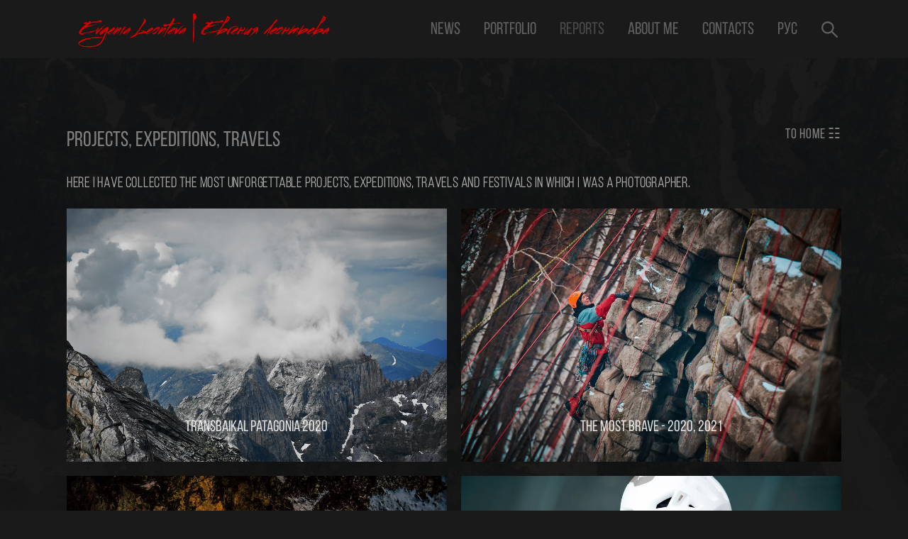

--- FILE ---
content_type: text/html; charset=UTF-8
request_url: https://en.evgleon.ru/projects
body_size: 10612
content:
<!-- Vigbo-cms //cdn-st2.vigbo.com/u68080/100806/ gray -->
<!DOCTYPE html>
<html lang="en">
<head>
    <script>var _createCookie=function(e,o,t){var i,n="";t&&((i=new Date).setTime(i.getTime()+864e5*t),n="; expires="+i.toGMTString()),document.cookie=e+"="+o+n+"; path=/"};function getCookie(e){e=document.cookie.match(new RegExp("(?:^|; )"+e.replace(/([\.$?*|{}\(\)\[\]\\\/\+^])/g,"\\$1")+"=([^;]*)"));return e?decodeURIComponent(e[1]):void 0}"bot"==getCookie("_gphw_mode")&&_createCookie("_gphw_mode","humen",0);</script>
    <meta charset="utf-8">
<title>Reports</title>
<meta name="keywords" content="" />
<meta name="description" content="projects, Expeditions, travels" />
<meta property="og:title" content="Reports" />
<meta property="og:description" content="projects,&amp;nbsp;Expeditions, travels" />
<meta property="og:url" content="https://en.evgleon.ru/projects" />
<meta property="og:type" content="website" />
<meta property="og:image" content="https://cdn-st2.vigbo.com/u68080/100806/preview/1000-ea017c768741a8c8d477b4a39664d0d9.jpg" />
<meta property="og:image" content="https://cdn-st2.vigbo.com/u68080/100806/preview/1000-2f4848a0af23f357f4e3c7e3f60721d5.jpg" />
<meta property="og:image" content="https://cdn-st2.vigbo.com/u68080/100806/logo/u-d24e1a0f60e94a03984ffb4c4a3fd19e.png" />

<meta name="viewport" content="width=device-width, initial-scale=1">


	<link rel="shortcut icon" href="//cdn-st2.vigbo.com/u68080/100806/favicon.ico?ver=5e6ccb4c6e562" type="image/x-icon" />

<!-- Blog RSS -->

<!-- Preset CSS -->
    <script>window.use_preset = false;</script>

<script>
    window.cdn_paths = {};
    window.cdn_paths.modules = '//cdn-s.vigbo.com/cms/kevin2/site/' + 'dev/scripts/site/';
    window.cdn_paths.site_scripts = '//cdn-s.vigbo.com/cms/kevin2/site/' + 'dev/scripts/';
</script>
    <link href="https://fonts.googleapis.com/css?family=Abel|Alegreya:400,400i,700,700i,800,800i,900,900i|Alex+Brush|Amatic+SC:400,700|Andika|Anonymous+Pro:400i,700i|Anton|Arimo:400,400i,700,700i|Arsenal:400,400i,700,700i|Asap:400,400i,500,500i,600,600i,700,700i|Bad+Script|Baumans|Bitter:100,100i,200,200i,300,300i,400i,500,500i,600,600i,700i,800,800i,900,900i|Brygada+1918:400,700,400i,700i|Cactus+Classical+Serif|Carlito:400,700,400i,700i|Chocolate+Classical+Sans|Comfortaa:300,400,500,600,700|Commissioner:100,200,300,400,500,600,700,800,900|Cormorant:300i,400i,500,500i,600,600i,700i|Cormorant+Garamond:300i,400i,500,500i,600,600i,700i|Cormorant+Infant:300i,400i,500,500i,600,600i,700i|Cousine:400,400i,700,700i|Crafty+Girls|Cuprum:400,400i,700,700i|Days+One|Dela+Gothic+One|Delius+Unicase:400,700|Didact+Gothic|Dosis|EB+Garamond:400i,500,500i,600,600i,700i,800,800i|Euphoria+Script|Exo|Exo+2:100,100i,200,200i,300i,400i,500,500i,600,600i,700i,800,800i,900,900i|Federo|Fira+Code:300,500,600|Fira+Sans:100,100i,200,200i,300i,400i,500,500i,600,600i,700i,800,800i,900,900i|Fira+Sans+Condensed:100,100i,200,200i,300i,400i,500,500i,600,600i,700i,800,800i,900,900i|Forum|Gentium+Book+Plus:400,700,400i,700i|Gentium+Plus:400,700,400i,700i|Geologica:100,200,300,400,500,600,700,800,900|Glegoo:400,700|Golos+Text:400,500,600,700,800,900|Gudea:400,400i,700|Handlee|IBM+Plex+Mono:100,100i,200,200i,300i,400i,500,500i,600,600i,700i|IBM+Plex+Sans:100,100i,200,200i,300i,400i,500,500i,600,600i,700i|IBM+Plex+Serif:100,100i,200,200i,300,300i,400,400i,500,500i,600,600i,700,700i|Inter:100,200,300,400,500,600,700,800,900|Inter+Tight:100,200,300,400,500,600,700,800,900,100i,200i,300i,400i,500i,600i,700i,800i,900i|Istok+Web:400,400i,700,700i|JetBrains+Mono:100,100i,200,200i,300,300i,400,400i,500,500i,600,600i,700,700i,800,800i|Jost:100,100i,200,200i,300,300i,400,400i,500,500i,600,600i,700,700i,800,800i,900,900i|Jura:400,300,500,600,700|Kelly+Slab|Kranky|Krona+One|Leckerli+One|Ledger|Liter|Lobster|Lora:400,400i,700,700i,500,500i,600,600i|Lunasima:400,700|Manrope:200,300,400,500,600,700,800|Marck+Script|Marko+One|Marmelad|Merienda+One|Merriweather:300i,400i,700i,900,900i|Moderustic:300,400,500,600,700,800|Montserrat:300i,400i,500,500i,600,600i,700i,800,800i,900,900i|Montserrat+Alternates:100,100i,200,200i,300,300i,400,400i,500,500i,600,600i,700,700i,800,800i,900,900i|Mulish:200,300,400,500,600,700,800,900,200i,300i,400i,500i,600i,700i,800i,900i|Neucha|Noticia+Text:400,400i,700,700i|Noto+Sans:400,400i,700,700i|Noto+Sans+Mono:100,200,300,400,500,600,700,800,900|Noto+Serif:400,400i,700,700i|Noto+Serif+Display:100,200,300,400,500,600,700,800,900,100i,200i,300i,400i,500i,600i,700i,800i,900i|Nova+Flat|Nova+Oval|Nova+Round|Nova+Slim|Nunito:400,200,200i,300,300i,400i,600,600i,700,700i,800,800i,900,900i|Old+Standard+TT:400i|Open+Sans:300i,400i,600,600i,700i,800,800i|Open+Sans+Condensed:300,300i,700|Oranienbaum|Original+Surfer|Oswald:200,500,600|Oxygen:300|Pacifico|Philosopher:400,400i,700,700i|Piazzolla:100,200,300,400,500,600,700,800,900,100i,200i,300i,400i,500i,600i,700i,800i,900i|Play:400,700|Playfair+Display:400,700,400i,500,500i,600,600i,700i,800,800i,900,900i|Playfair+Display+SC|Poiret+One|Press+Start+2P|Prosto+One|PT+Mono|PT+Sans:400i,700i|PT+Sans+Caption:400,700|PT+Sans+Narrow:400,700|PT+Serif:400i,700i|PT+Serif+Caption:400,400i|Quicksand|Raleway:100,100i,300i,400i,500,500i,600,600i,700i,800,800i,900,900i|Roboto:100,100i,300i,400i,500,500i,700i,900,900i|Roboto+Condensed:300i,400i,700i|Roboto+Mono:100,100i,200,200i,300,300i,400,400i,500,500i,600,600i,700,700i|Roboto+Slab:100,200,500,600,800,900|Rochester|Rokkitt:400,100,300,500,600,700,800,900|Rubik:300i,400i,500,500i,600,600i,700i,800,800i,900,900i|Ruslan+Display|Russo+One|Salsa|Satisfy|Scada:400,400i,700,700i|Snippet|Sofia|Source+Code+Pro:200,300,400,500,600,700,900|Source+Sans+Pro:200,300,400,600,700,900|Source+Serif+Pro:200,200i,300,300i,400,400i,600,600i,700,700i,900,900i|Spectral:200,200i,300,300i,400,400i,500,500i,600,600i,700,700i,800,800i|Stint+Ultra+Expanded|STIX+Two+Text:400,700,400i,700i|Syncopate|Tenor+Sans|Tinos:400,400i,700,700i|Trochut|Ubuntu:300i,400i,500,500i,700i|Ubuntu+Condensed|Ubuntu+Mono:400,400i,700,700i|Unbounded:200,300,400,500,600,700,800,900|Underdog|Unkempt:400,700|Voces|Wix+Madefor+Display:400,500,600,700,800|Wix+Madefor+Text:400,500,600,700,800,400i,500i,600i,700i,800i|Yeseva+One|Ysabeau:100,200,300,400,500,600,700,800,900,100i,200i,300i,400i,500i,600i,700i,800i,900i|Ysabeau+Infant:100,200,300,400,500,600,700,800,900,100i,200i,300i,400i,500i,600i,700i,800i,900i|Ysabeau+Office:100,200,300,400,500,600,700,800,900,100i,200i,300i,400i,500i,600i,700i,800i,900i|Ysabeau+SC:100,200,300,400,500,600,700,800,900|Zen+Old+Mincho&display=swap&subset=cyrillic" rel="stylesheet">
    <!-- Preconnect resource -->
    <link rel="preconnect" href="https://en.evgleon.ru/">
    <link rel="preconnect" href="//cdn-s.vigbo.com/cms/kevin2/site/">
    <link rel="preconnect" href="//cdn-sh.vigbo.com">

    <!-- Preload JS -->
    <link rel="preload" as="script" href="//cdn-s.vigbo.com/cms/kevin2/site/dev/scripts/vendor/jquery-3.3.1.min.js?ver=Z8G51I">
    <link rel="preload" as="script" href="//cdn-s.vigbo.com/cms/kevin2/site/prod/js/site.js?ver=Z8G51I">

    
    <!-- CORE CSS -->
    
    
    <!-- SITE CSS -->
    <link rel="preload" as="style" onload="this.onload=null;this.rel='stylesheet'" href="//cdn-s.vigbo.com/cms/kevin2/site/prod/css/build_cms_front.css?v=O9PUZc">
    <noscript>
        <link rel="stylesheet" type="text/css" href="//cdn-s.vigbo.com/cms/kevin2/site/prod/css/build_cms_front.css?v=O9PUZc">
    </noscript>

    
    
    <!-- LIFE CHANGED CSS -->
            <link rel="preload" as="style" onload="this.onload=null;this.rel='stylesheet'" href="https://en.evgleon.ru/css/custom.css?v=46.857">
        <noscript>
            <link rel="stylesheet" type="text/css" href="https://en.evgleon.ru/css/custom.css?v=46.857">
        </noscript>
    
    
                
            <link rel="preload" as="style" onload="this.onload=null;this.rel='stylesheet'" href="https://en.evgleon.ru/css/css_user.css?v=46.857">
        <noscript>
            <link rel="stylesheet" type="text/css" href="https://en.evgleon.ru/css/css_user.css?v=46.857">
        </noscript>
    
    
    <meta name="yandex-verification" content="0e9f325faed05cbf" />    <style>
    .adaptive-desktop .custom__content--max-width,
    .adaptive-desktop .md-infoline__wrap {
        max-width: 95%;
    }
</style>
    <script src="//cdn-s.vigbo.com/cms/kevin2/site/dev/scripts/vendor/jquery-3.3.1.min.js?ver=Z8G51I"></script>

    </head>


	



    <body data-template="gray" class="f__preset-box f__site f__2 loading locale_en gray mod--search-enable mod--img-logo mod--header-static mod--menu-action-on-scroll mod--menu-fixed-on-scroll mod--menu-align-content mod--infoline-cross-enable protect-images desktop adaptive-desktop mod--horizontal-menu mod--infoline-disable bot-version js--loading-cascade mod--font-none-preset layout-logo-left--from-logo   " data-preview="">

            
    
        <div class="l-wrap js-wrap">

    <header class="l-header l-header-main js-header-main layout-logo-left--from-logo  ">
    <div class="l-header__wrapper custom__header-decorate-line custom__menu-bg-rgb custom__header-padding-y mod--show-menu-after-logo-load mod--effect-move-from-top">
        <div class="l-header__cont custom__content--max-width">

            <div class="l-header__row">

                <div class="l-header__col0 l-header__col l-header__mobile--box"><!-- mobile menu -->
                    <!-- basket icon for mobile -->
                                            <div class="md-menu__icons mod--right md-menu__li-l1">
                            <!-- Если есть поиск или корзина -->
    <div class="l-header__icons--box f__menu">
        &nbsp; <!-- для выравнивания по вертикали (дублирует размер шрифта) -->

        <div class="l-header__icons--wrap">
            <div class="js--iconBasketWrapper" >
                
            </div>

                            <div class="l-header__icon l-header__icon--search">
                    <a class="searchform__svg js--open_searchform design_editor-icons">
                        <svg xmlns="http://www.w3.org/2000/svg" viewBox="0 0 15.5 17.5"><ellipse class="search-svg-style" cx="5.92" cy="8.01" rx="5.17" ry="5.13"/><line class="search-svg-style" x1="9.59" y1="11.64" x2="14.75" y2="16.75"/></svg>
                    </a>
                </div>
                    </div>

        <!-- Add separator -->
                <!-- -->
    </div>
                        </div>
                                    </div>

                <div class="l-header__col1 l-header__col l-header__logo--box mod--set-logo-max-width">
                    <div id='logoWrap' class='logo__wrap' data-lt="" >
                        
<div class="logo logo-image">
	<a href="https://en.evgleon.ru/">
		

			
			<img src="[data-uri]"
				 data-src="//cdn-st2.vigbo.com/u68080/100806/logo/u-d24e1a0f60e94a03984ffb4c4a3fd19e.png?v=46.857"
				 alt=""
				 title=""
				 class="copy-protect mod--has-logo2x mod--has-logo1x "
				 						data-src2x="//cdn-st2.vigbo.com/u68080/100806/logo/u-d24e1a0f60e94a03984ffb4c4a3fd19e@2x.png?v=46.857"
						data-width2x="499.5"
				 			/>
			</a>

</div>
                    </div>
                </div>

                <div class="l-header__col2 l-header__col l-header__menu--box">

                    <nav class='md-menu' data-menu-type="origin">
                        			<ul class="menu md-menu__main js--menu__main is--level1 		 mod--menu_left"><li  id="5747890" data-id="5747890" class="md-menu__li-l1 menu-item js--menu__li-l1 "><a class="md-menu__href-l1 is--link-level1 f__menu  big-height5" href="https://en.evgleon.ru/news"  >News</a></li><li  id="5747885" data-id="5747885" class="md-menu__li-l1 menu-item js--menu__li-l1  with-sub"><a class="md-menu__href-l1 js--menu-mobile-sildetoggle is--link-level1 f__menu   big-height5" href="https://en.evgleon.ru/sport"  >Portfolio</a><div class="md-menu__wrap-l2 js--menu-submenu" id="sub-5747885" data-parent-id="5747885"><ul class="mod--submenu-center js--menu-submenu__ul mod--custom-scrollbar__not-mac"><li class="md-menu__li-l2 "><a class="md-menu__href-l2 f__sub-menu" href="https://en.evgleon.ru/sport"  >Sport</a></li><li class="md-menu__li-l2 "><a class="md-menu__href-l2 f__sub-menu" href="https://en.evgleon.ru/landscape"  >Landscape</a></li><li class="md-menu__li-l2 "><a class="md-menu__href-l2 f__sub-menu" href="https://en.evgleon.ru/professions"  >Professions</a></li><li class="md-menu__li-l2 "><a class="md-menu__href-l2 f__sub-menu" href="https://en.evgleon.ru/events"  >Events</a></li><li class="md-menu__li-l2 "><a class="md-menu__href-l2 f__sub-menu" href="https://en.evgleon.ru/portraits"  >Portraits</a></li><li class="md-menu__li-l2 "><a class="md-menu__href-l2 f__sub-menu" href="https://en.evgleon.ru/children-portraits"  >Children portraits</a></li></ul></div></li><li  id="5747886" data-id="5747886" class="md-menu__li-l1 menu-item js--menu__li-l1  active"><a class="md-menu__href-l1 is--link-level1 f__menu  big-height5" href="https://en.evgleon.ru/projects"  >Reports</a></li><li  id="5747894" data-id="5747894" class="md-menu__li-l1 menu-item js--menu__li-l1 "><a class="md-menu__href-l1 is--link-level1 f__menu  big-height5" href="https://en.evgleon.ru/about"  >About me</a></li><li  id="5747893" data-id="5747893" class="md-menu__li-l1 menu-item js--menu__li-l1 "><a class="md-menu__href-l1 is--link-level1 f__menu  big-height5" href="https://en.evgleon.ru/contact"  >Contacts</a></li><li  id="5748142" data-id="5748142" class="md-menu__li-l1 menu-item js--menu__li-l1 "><a class="md-menu__href-l1 is--link-level1 f__menu  big-height5" href="https://evgleon.ru" rel="ext noopener noreferrer" >РУС</a></li></ul><div class="md-menu-mobile__socials social-icons"><div class="social-icons-wrapper"></div></div>
                        <div class="js--menu-icons md-menu__icons md-menu__li-l1 md-menu__has-separator " >
                            <!-- Если есть поиск или корзина -->
    <div class="l-header__icons--box f__menu">
        &nbsp; <!-- для выравнивания по вертикали (дублирует размер шрифта) -->

        <div class="l-header__icons--wrap">
            <div class="js--iconBasketWrapper" >
                
            </div>

                            <div class="l-header__icon l-header__icon--search">
                    <a class="searchform__svg js--open_searchform design_editor-icons">
                        <svg xmlns="http://www.w3.org/2000/svg" viewBox="0 0 15.5 17.5"><ellipse class="search-svg-style" cx="5.92" cy="8.01" rx="5.17" ry="5.13"/><line class="search-svg-style" x1="9.59" y1="11.64" x2="14.75" y2="16.75"/></svg>
                    </a>
                </div>
                    </div>

        <!-- Add separator -->
                <!-- -->
    </div>
                        </div>
                    </nav>
                </div>

                <div class="l-header__col3 l-header__col l-header__ham--box" data-count-pages="6">
    <div class="md-menu__hamburger js-mob-menu-open">
        <svg height="20px" xmlns="http://www.w3.org/2000/svg" viewBox="0 0 18 17.5"><line class="hamburger-svg-style" y1="1" x2="18" y2="1"/><line class="hamburger-svg-style" y1="7" x2="18" y2="7"/><line class="hamburger-svg-style" y1="13" x2="18" y2="13"/></svg>
    </div>
</div>

            </div>
        </div>
    </div>
</header>








        <!-- Mobile menu -->
        <!-- mobile menu -->
<div  data-menu-type="mobile" data-custom-scroll data-set-top="stay-in-window" class="custom__header-decorate-line mod--custom-scroll-hidden mod--custom-scroll-resize md-menu--mobile js--menu--mobile mod--set-top--stop-mobile">
    <div class="md-menu--mobile__cont js--menu-mobile__cont">
                <div class="md-menu__icons mod--right md-menu__li-l1 js--menu__li-l1">
            <!-- Если есть поиск или корзина -->
    <div class="l-header__icons--box f__menu">
        &nbsp; <!-- для выравнивания по вертикали (дублирует размер шрифта) -->

        <div class="l-header__icons--wrap">
            <div class="js--iconBasketWrapper" >
                
            </div>

                            <div class="l-header__icon l-header__icon--search">
                    <a class="searchform__svg js--open_searchform design_editor-icons">
                        <svg xmlns="http://www.w3.org/2000/svg" viewBox="0 0 15.5 17.5"><ellipse class="search-svg-style" cx="5.92" cy="8.01" rx="5.17" ry="5.13"/><line class="search-svg-style" x1="9.59" y1="11.64" x2="14.75" y2="16.75"/></svg>
                    </a>
                </div>
                    </div>

        <!-- Add separator -->
                <!-- -->
    </div>
        </div>
        
        			<ul class="menu md-menu__main js--menu__main is--level1 		 mod--menu_left"><li  id="5747890" data-id="5747890" class="md-menu__li-l1 menu-item js--menu__li-l1 "><a class="md-menu__href-l1 is--link-level1 f__menu  big-height5" href="https://en.evgleon.ru/news"  >News</a></li><li  id="5747885" data-id="5747885" class="md-menu__li-l1 menu-item js--menu__li-l1  with-sub"><a class="md-menu__href-l1 js--menu-mobile-sildetoggle is--link-level1 f__menu   big-height5" href="https://en.evgleon.ru/sport"  >Portfolio</a><div class="md-menu__wrap-l2 js--menu-submenu" id="sub-5747885" data-parent-id="5747885"><ul class="mod--submenu-center js--menu-submenu__ul mod--custom-scrollbar__not-mac"><li class="md-menu__li-l2 "><a class="md-menu__href-l2 f__sub-menu" href="https://en.evgleon.ru/sport"  >Sport</a></li><li class="md-menu__li-l2 "><a class="md-menu__href-l2 f__sub-menu" href="https://en.evgleon.ru/landscape"  >Landscape</a></li><li class="md-menu__li-l2 "><a class="md-menu__href-l2 f__sub-menu" href="https://en.evgleon.ru/professions"  >Professions</a></li><li class="md-menu__li-l2 "><a class="md-menu__href-l2 f__sub-menu" href="https://en.evgleon.ru/events"  >Events</a></li><li class="md-menu__li-l2 "><a class="md-menu__href-l2 f__sub-menu" href="https://en.evgleon.ru/portraits"  >Portraits</a></li><li class="md-menu__li-l2 "><a class="md-menu__href-l2 f__sub-menu" href="https://en.evgleon.ru/children-portraits"  >Children portraits</a></li></ul></div></li><li  id="5747886" data-id="5747886" class="md-menu__li-l1 menu-item js--menu__li-l1  active"><a class="md-menu__href-l1 is--link-level1 f__menu  big-height5" href="https://en.evgleon.ru/projects"  >Reports</a></li><li  id="5747894" data-id="5747894" class="md-menu__li-l1 menu-item js--menu__li-l1 "><a class="md-menu__href-l1 is--link-level1 f__menu  big-height5" href="https://en.evgleon.ru/about"  >About me</a></li><li  id="5747893" data-id="5747893" class="md-menu__li-l1 menu-item js--menu__li-l1 "><a class="md-menu__href-l1 is--link-level1 f__menu  big-height5" href="https://en.evgleon.ru/contact"  >Contacts</a></li><li  id="5748142" data-id="5748142" class="md-menu__li-l1 menu-item js--menu__li-l1 "><a class="md-menu__href-l1 is--link-level1 f__menu  big-height5" href="https://evgleon.ru" rel="ext noopener noreferrer" >РУС</a></li></ul><div class="md-menu-mobile__socials social-icons"><div class="social-icons-wrapper"></div></div>
        <span class="js-close-mobile-menu close-mobile-menu">
        <!--<svg width="20px" height="20px"  xmlns="http://www.w3.org/2000/svg" viewBox="0 0 14.39 17.5"><line class="close-menu-burger" x1="0.53" y1="2.04" x2="13.86" y2="15.37"/><line class="close-menu-burger" x1="0.53" y1="15.37" x2="13.86" y2="2.04"/></svg>-->
            <svg xmlns="http://www.w3.org/2000/svg" width="18" height="18" viewBox="0 0 18 18"><path class="close-menu-burger" fill="none" fill-rule="evenodd" stroke="#fff" stroke-linecap="round" stroke-linejoin="round" stroke-width="1.5" d="M9 9.5l8-8-8 8-8-8 8 8zm0 0l8 8-8-8-8 8 8-8z"/></svg>
        </span>
    </div>
</div>

        <!-- Blog Slider -->
        
        <!-- CONTENT -->
        <div class="l-content l-content--main  desktop ">
            <section id="blog" class="l-content--box blog composite" data-structure="blog-dispatcher" data-blog-type="" data-blog-preview-layout="">
    <div class="">
        <!-- Desktop/Mobile Blog -->
        
                <style>
        #post-content .element-box > .element { padding-bottom: 10px; }

        .composite-content .composite-content-box {
            max-width: 1200px;
            margin: 0 auto;
        }

    </style>

    <script type="text/json" id="blog-options">
        {"sid":"5747886","url":"projects","design":null}    </script>

    <script type="text/json" id="post-form-error-messages">
        {"required":"Required field","mailerror":"Enter a valid email","msgInvalidFileExtension":"Invalid file format \"{name}\", please upload a file in \"{extensions}\" format","msgSizeTooLarge":"File \"{name}\" ({size} KB) is too large, the maximum file size is {maxSize} KB.","msgSumSizeTooLarge":"The total file size should not exceed 25 MB","msgDuplicateFile":"File \"{name}\" is already attached. You cannot attach the same file twice."}    </script>

    <script type="text/json" id="blog-protect-images-options">
        {"message":"","protectImage":"y"}    </script>
    <script>window.widgetPostMapScroll = true;</script>

    <div class="composite-content blog-content sidebar-position-none blog-type-post"
         data-backbone-view="blog-post"
         data-protect-image="Array">
        <!-- composite-content-box -->
        <div class=" blog-content-box">
            

<div class="items">
    <article class="post composite-frontend-post" id="post_5198970">
        <div id="post-content" style="max-width: 100%;">
            <div class="post-body">
	<style type="text/css">.adaptive-desktop #section5198970_0 .section__content{min-height:10px;}#section5198970_0 .section__bg{background-color:rgba(255,255,255,0);background-size:cover;}#section5198970_0 .section__bg::after{background-color:rgba(15, 15, 15, 0.94);}#section5198970_0  .section__bg{background-position-x:50.537634408602%;background-position-y:50.200803212851%;}</style><a id="section5dee22ded0185" class="js--anchor" name="section5dee22ded0185"></a><div class="md-section js--section js-section-dynamic-bg" id="section5198970_0">
        
    <div class="section__bg"  data-type="section" data-dynamic="true" data-base-path="//cdn-st2.vigbo.com/u68080/100806/blog/5747886/5198970/section/" data-file-name="8653e7bb0673bdb0b10349459bd0f0bf.jpg" ></div>
			<div class="section__content">
				<div class="container custom__content--max-width"><div class="row"><div class="col col-md-1"><div class="widget"
	 id="widget_68195254"
	 data-id="68195254"
	 data-type="post-indent">

    <div class="wg-post-indent" id="w_68195254">
    <div class="wg-post-indent__inner" style="width: 100%; height: 10px;"></div>
</div></div>
</div></div><div class="row"><div class="col col-md-12"><div class="widget"
	 id="widget_68195255"
	 data-id="68195255"
	 data-type="simple-text">

    
<div class="element simple-text transparentbg" id="w_68195255" style="background-color: transparent; ">
    <div class="text-box text-box-test1  nocolumns" style="max-width: 100%; -moz-column-gap: 10px; -webkit-column-gap: 10px; column-gap: 10px; letter-spacing: 0em; line-height: 1.6; font-family: 'Montserrat Regular'; font-size: 16px !important;  margin: 0 auto; ">
        <p><span style="color:#808080;"><span style="font-size:30px;"><span style="font-family:bebas regular;">projects,&nbsp;Expeditions, travels</span></span></span></p>
        
    </div>
</div></div>
</div><div class="col col-md-12"><div class="widget"
	 id="widget_68195256"
	 data-id="68195256"
	 data-type="simple-text">

    
<div class="element simple-text transparentbg" id="w_68195256" style="background-color: transparent; ">
    <div class="text-box text-box-test1  nocolumns" style="max-width: 100%; -moz-column-gap: 10px; -webkit-column-gap: 10px; column-gap: 10px; letter-spacing: 0.05em; line-height: 1.6; font-family: 'Montserrat Regular'; font-size: 16px !important;  margin: 0 auto; ">
        <p style="text-align: right;"><a href="http://evgleon.ru"><span style="color:#808080;"><span style="font-size:20px;"><span style="font-family:bebas regular;">to HOME ☷</span></span></span></a></p>
        
    </div>
</div></div>
</div></div><div class="row"><div class="col col-md-24"><div class="widget"
	 id="widget_68325727"
	 data-id="68325727"
	 data-type="simple-text">

    
<div class="element simple-text transparentbg" id="w_68325727" style="background-color: transparent; ">
    <div class="text-box text-box-test1  nocolumns" style="max-width: 100%; -moz-column-gap: 10px; -webkit-column-gap: 10px; column-gap: 10px; letter-spacing: 0.05em; line-height: 1.6; font-family: 'Montserrat Regular'; font-size: 16px !important;  margin: 0 auto; ">
        <p class="f__2 f__mt-0 f__mb-0"><strong><span style="font-size:20px;"><span style="font-family:bebas light;"><span style="color:#A9A9A9;">Here I have collected the most unforgettable projects, expeditions, travels and festivals in which I was a photographer.</span></span></span></strong></p>
        
    </div>
</div></div>
</div></div><div class="row"><div class="col col-md-24"><div class="widget"
	 id="widget_68195253"
	 data-id="68195253"
	 data-type="post-preview">

    

<style>
    
            #w_68195253 .preview__item {
            padding: 10px 10px;
        }
        #w_68195253 .preview {
            margin: -10px -10px 0;
        }
    
    .mobile #w_68195253 .preview__description {
        margin-top: 20px;
                text-align: left;
            }

    #w_68195253 .preview__title {
            font-family: "Bebas Regular";
        font-size:  22px;
        letter-spacing: 0em;
        line-height: 1;
                }
</style>

<!-- Title Style -->
<style>#w_68195253 .preview__title {color:rgba(255, 255, 255, 0.84)}</style>
<style>
    /* For mobile indent*/
    .adaptive-mobile #widget_68195253 .preview {
            margin-left: -10px;
        margin-left: -10px;
                margin-top: -10px;
        margin-bottom: -10px;
        }
    .adaptive-mobile #widget_68195253 .preview__item {
            padding-left: 10px;
        padding-right: 10px;
                padding-top: 10px;
        padding-bottom: 10px;
        }
</style>

    <!-- Wg preview, front. KEY: test-gallery-layout-table -->

    <section class="mod--table" data-structure="galcategory" id="w_68195253">
        <div class="js-grid-layout-controller gallery-layout-table " data-layout="table">
                            <div>
                    <div class="preview static-grid pointer clearfix"
                         data-grid-image-rate="1.5"
                         data-grid-image-maxwidth="2"
                         data-grid-item-margin="20"
                         data-col="2"
                         data-grid-image-position="outer"
                        >
                                                    <div class="preview__item js--grid__item  ae--hover-effect__type-text ae--hover-effect__type-color ae--hover-effect__type-scale mod--bottom-center mod--text-visible  ">
                                <a class='preview__href ae--hover-effect__parent js--hover-effect__parent' href="/transbaikal-patagonia">
                                    <div class="preview__img-container ae--hover-effect__child-first">
                                        <div class="preview__squery-bg" style="background-color: #fafafa"></div>
                                        <div class="preview__img image"
                                             style="background-color: #fafafa"
                                             data-width="1000"
                                             data-height="667"

                                                                                         data-base-path="//cdn-st2.vigbo.com/u68080/100806/preview/" data-file-name="ea017c768741a8c8d477b4a39664d0d9.jpg"
                                            data-dynamic="true"
                                                                                     >
                                        </div>
                                        <div class="ae--hover-effect__child-first__inner" style="background-color: rgba(82, 0, 0, 0.64)" ></div>
                                    </div>
                                                                            <div class="preview__description description ae--hover-effect__child-second">
                                                                                            <div class="preview__title ">Transbaikal Patagonia 2020</div>
                                                                                    </div>
                                                                    </a>
                            </div>
                                                    <div class="preview__item js--grid__item  ae--hover-effect__type-text ae--hover-effect__type-color ae--hover-effect__type-scale mod--bottom-center mod--text-visible  ">
                                <a class='preview__href ae--hover-effect__parent js--hover-effect__parent' href="/the-most-brave-2020">
                                    <div class="preview__img-container ae--hover-effect__child-first">
                                        <div class="preview__squery-bg" style="background-color: #fafafa"></div>
                                        <div class="preview__img image"
                                             style="background-color: #fafafa"
                                             data-width="1000"
                                             data-height="667"

                                                                                         data-base-path="//cdn-st2.vigbo.com/u68080/100806/preview/" data-file-name="2f4848a0af23f357f4e3c7e3f60721d5.jpg"
                                            data-dynamic="true"
                                                                                     >
                                        </div>
                                        <div class="ae--hover-effect__child-first__inner" style="background-color: rgba(82, 0, 0, 0.64)" ></div>
                                    </div>
                                                                            <div class="preview__description description ae--hover-effect__child-second">
                                                                                            <div class="preview__title ">The Most Brave - 2020, 2021</div>
                                                                                    </div>
                                                                    </a>
                            </div>
                                                    <div class="preview__item js--grid__item  ae--hover-effect__type-text ae--hover-effect__type-color ae--hover-effect__type-scale mod--bottom-center mod--text-visible  ">
                                <a class='preview__href ae--hover-effect__parent js--hover-effect__parent' href="/bottomless">
                                    <div class="preview__img-container ae--hover-effect__child-first">
                                        <div class="preview__squery-bg" style="background-color: #fafafa"></div>
                                        <div class="preview__img image"
                                             style="background-color: #fafafa"
                                             data-width="1000"
                                             data-height="667"

                                                                                         data-base-path="//cdn-st2.vigbo.com/u68080/100806/preview/" data-file-name="cc46942ae57337c60c0e4b741fea1273.jpg"
                                            data-dynamic="true"
                                                                                     >
                                        </div>
                                        <div class="ae--hover-effect__child-first__inner" style="background-color: rgba(82, 0, 0, 0.64)" ></div>
                                    </div>
                                                                            <div class="preview__description description ae--hover-effect__child-second">
                                                                                            <div class="preview__title ">Bottomless 2019</div>
                                                                                    </div>
                                                                    </a>
                            </div>
                                                    <div class="preview__item js--grid__item  ae--hover-effect__type-text ae--hover-effect__type-color ae--hover-effect__type-scale mod--bottom-center mod--text-visible  ">
                                <a class='preview__href ae--hover-effect__parent js--hover-effect__parent' href="/spb-drytooling-cup-2019">
                                    <div class="preview__img-container ae--hover-effect__child-first">
                                        <div class="preview__squery-bg" style="background-color: rgb(109,85,90); "></div>
                                        <div class="preview__img image"
                                             style="background-color: rgb(109,85,90); "
                                             data-width="1000"
                                             data-height="667"

                                                                                         data-base-path="//cdn-st2.vigbo.com/u68080/100806/preview/" data-file-name="7a5361db1f9fd9d3ed1b3dba876a697a.jpg"
                                            data-dynamic="true"
                                                                                     >
                                        </div>
                                        <div class="ae--hover-effect__child-first__inner" style="background-color: rgba(82, 0, 0, 0.64)" ></div>
                                    </div>
                                                                            <div class="preview__description description ae--hover-effect__child-second">
                                                                                            <div class="preview__title ">SPb Drytooling Cup 2019</div>
                                                                                    </div>
                                                                    </a>
                            </div>
                                                    <div class="preview__item js--grid__item  ae--hover-effect__type-text ae--hover-effect__type-color ae--hover-effect__type-scale mod--bottom-center mod--text-visible  ">
                                <a class='preview__href ae--hover-effect__parent js--hover-effect__parent' href="/night-oh-the-belukha">
                                    <div class="preview__img-container ae--hover-effect__child-first">
                                        <div class="preview__squery-bg" style="background-color: rgb(124,128,136); "></div>
                                        <div class="preview__img image"
                                             style="background-color: rgb(124,128,136); "
                                             data-width="1000"
                                             data-height="363"

                                                                                         data-base-path="//cdn-st2.vigbo.com/u68080/100806/preview/" data-file-name="737654f9e2aa64a5881b6ae2799b290a.jpg"
                                            data-dynamic="true"
                                                                                     >
                                        </div>
                                        <div class="ae--hover-effect__child-first__inner" style="background-color: rgba(82, 0, 0, 0.64)" ></div>
                                    </div>
                                                                            <div class="preview__description description ae--hover-effect__child-second">
                                                                                            <div class="preview__title ">Night on the Belukha</div>
                                                                                    </div>
                                                                    </a>
                            </div>
                                            </div>
                </div>
                    </div>
    </section>
</div>
</div></div><div class="row"><div class="col col-md-24"><div class="widget"
	 id="widget_68195257"
	 data-id="68195257"
	 data-type="post-indent">

    <div class="wg-post-indent" id="w_68195257">
    <div class="wg-post-indent__inner" style="width: 100%; height: 10px;"></div>
</div></div>
</div></div></div></div></div></div>
        </div>
    </article>
</div>        </div>
        <div class="clearfix"><!-- --></div>
    </div>

    </div>
</section>
<script id="seo-config" type="text/json">[{},{}]</script>

        </div>
        <footer class="l-footer ">
		<a name="footer"></a>
	<div class='md-btn-go-up js-scroll-top'>
		<svg width="6px" height="11px" viewBox="0 0 7 11" version="1.1" xmlns="http://www.w3.org/2000/svg" xmlns:xlink="http://www.w3.org/1999/xlink">
			<g stroke="none" stroke-width="1" fill="none" fill-rule="evenodd">
				<g class='md-btn-go-up-svg-color' transform="translate(-1116.000000, -716.000000)" fill="#ffffff">
					<polygon transform="translate(1119.115116, 721.500000) scale(1, -1) translate(-1119.115116, -721.500000) " points="1116.92791 716 1116 716.9625 1119.71163 720.8125 1120.23023 721.5 1119.71163 722.1875 1116 726.0375 1116.92791 727 1122.23023 721.5"></polygon>
				</g>
			</g>
		</svg>
	</div>
	<div class="l-content l-content--footer desktop">
	<section id="blog2" class="l-content--box blog composite" data-structure="blog-dispatcher">
		<div class="composite-content blog-content sidebar-position-none blog-type-post" data-backbone-view="blog-post" data-protect-image="">
			<div class=" blog-content-box">
				<div class="items">
					<article class="post footer-post" id="post_5198970">
						<div id="post-content" style="max-width: 100%;">
							<div class="post-body" data-structure="footer">
							<div class="post-body">
	<style type="text/css">.adaptive-desktop #section5199022_0 .section__content{min-height:10px;}footer .md-section, footer .copyright #gpwCC, footer .copyright a#gpwCC{color:#4f4f4f;}footer.l-footer .section__bg{background-color:#1a1a1a;}footer.l-footer .copyright{background-color:#1a1a1a;}.adaptive-mobile .l-footer, .adaptive-mobile .l-footer p, .adaptive-mobile .copyright__gophotoweb--box{text-align:center !important;}footer.l-footer .copyright__gophotoweb--box{text-align:left;}</style><a id="section5de5b93c79ece" class="js--anchor" name="section5de5b93c79ece"></a><div class="md-section js--section" id="section5199022_0">
        
    <div class="section__bg"  ></div>
			<div class="section__content">
				<div class="container custom__content--max-width"><div class="row"><div class="col col-md-12"><div class="widget"
	 id="widget_68195606"
	 data-id="68195606"
	 data-type="simple-text">

    
<div class="element simple-text transparentbg" id="w_68195606" style="background-color: transparent; ">
    <div class="text-box text-box-test1  nocolumns" style="max-width: 100%; -moz-column-gap: 10px; -webkit-column-gap: 10px; column-gap: 10px; letter-spacing: 0.05em; line-height: 1.6; font-family: 'Montserrat Regular'; font-size: 16px !important;  margin: 0 auto; ">
        <p><span style="font-size:17px;"><span style="font-family:bebas regular;">All Rights reserved &copy; 2019-2025 Evgenia Leonteva</span></span></p>
        
    </div>
</div></div>
</div><div class="col col-md-12"><div class="widget"
	 id="widget_68195605"
	 data-id="68195605"
	 data-type="social-icons">

    <div class="element widget-social-icons" id="w_68195605">
	<style>
				#w_68195605 .asi-icon-box { margin: 14px 7px 0 7px; }
		#w_68195605 .social-icons-content {margin: -14px -7px 0;}
							   #w_68195605 .asi-icon-box i { color: #454545; }
				#w_68195605 .asi-icon-box a:hover i { color: #cccccc; }
				#w_68195605 .asi-icon-box  a,
							   #w_68195605 .asi-icon-box  i {
														  font-size: 24px;
														  line-height: 24px;
													  }
	</style>

	<div class="widget-content social-icons-content right">
				<div class="asi-icon-box">
			<a href="https://vk.com/evgleonphoto" target="_blank" rel="noopener">
				<i class="widget-social-icon-vkontakte"></i>
			</a>
		</div>
				<div class="asi-icon-box">
			<a href="https://instagram.com/evgleon" target="_blank" rel="noopener">
				<i class="widget-social-icon-instagram"></i>
			</a>
		</div>
				<div class="asi-icon-box">
			<a href="https://www.facebook.com/evgenialeont" target="_blank" rel="noopener">
				<i class="widget-social-icon-facebook"></i>
			</a>
		</div>
				<div class="asi-icon-box">
			<a href="https://500px.com/alafema" target="_blank" rel="noopener">
				<i class="widget-social-icon-500px"></i>
			</a>
		</div>
			</div>

</div></div>
</div></div></div></div></div></div>
							</div>
						</div>
					</article>
				</div>
			</div>
		</div>
	</section>
	</div>

	<div class="copyright ">
		<div class="copyright__gophotoweb--box">
			<div class="md-section js--section">
				<div class="section__content">
				<div class="container custom__content--max-width">
										<div class="row">
						<div class="col col-md-24">
                            <a id='gpwCC' href="https://vigbo.com/?utm_source=en.evgleon.ru&utm_medium=footer&utm_campaign=copyright" target="_blank" rel="noopener noreferrer">Site by vigbo</a>
						</div>
					</div>
				</div>
				</div>
			</div>
		</div>
	</div>
	
</footer>

<!-- Search -->
	
<div class="searchform js--searchform mod--custom-scroll-hidden" data-custom-scroll> <!-- is- -active, is- -fixed -->
    <form>
        <div class="searchform__header">
            <div class="searchform__close-block">
                <div class="searchform__close js--searchform_close design_editor-icons__noresize">
                    <svg class="searchform__close-ico" xmlns="http://www.w3.org/2000/svg" width="18" height="18" viewBox="0 0 18 18"><path class="close-menu-burger de--search__search-icons--stroke" fill="none" fill-rule="evenodd" stroke="#fff" stroke-linecap="round" stroke-linejoin="round" stroke-width="1.5" d="M9 9.5l8-8-8 8-8-8 8 8zm0 0l8 8-8-8-8 8 8-8z"/></svg>
                </div>
            </div>
            <div class="searchform__tbl">
                <div class="searchform__tbl__in">
                    <div class="container">
                        <div class="searchform__push-input">
                            <input class="searchform__input js--searchform_input placeholder-default f__2" maxlength="100" autocomplete="off" type="text" name="searchform" placeholder="Что ищешь тут, друг?">
                            <span class="searchform__push searchform__svg js--searchform_push design_editor-icons__noresize">
                                <svg xmlns="http://www.w3.org/2000/svg" viewBox="0 0 15.5 17.5"><ellipse class="search-svg-style de--search__search-icons--stroke" cx="5.92" cy="8.01" rx="5.17" ry="5.13"/><line class="search-svg-style de--search__search-icons--stroke" x1="9.59" y1="11.64" x2="14.75" y2="16.75"/></svg>
                            </span>
                            <div class="searchform__before"></div>
                            <div class="searchform__after"></div>
                        </div>
                    </div>
                </div>
            </div>
        </div>
        <div class="searchform__body">
            <div class="container clearfix">
                <div class="searchform__tabs-block">
                    <ul class="searchform__tabs-list clearfix color" data-radio-nav>
                                                                                                                    <li>
                                    <p class="js--sresult-count searchform__result-count active" data-search-type="site"></p>
                                </li>
                                                </ul>
                    <div class="searchform__loading-block js--loading-result-block">
                        <div class="searchform__loading loading"><div class="searchform__dots"><span></span><span></span><span></span></div></div>
                    </div>
                </div>
            </div> <!-- for each tabs active -->
            <!-- To Top -->
            <div class="searchresult__totop js--scroll-top">
                <svg width="6px" height="11px" viewBox="0 0 7 11" version="1.1" xmlns="http://www.w3.org/2000/svg" xmlns:xlink="http://www.w3.org/1999/xlink"><g stroke="none" stroke-width="1" fill-rule="evenodd"><g class="md-btn-go-up-svg-color" transform="translate(-1116.000000, -716.000000)" fill="#000000"><use xlink:href="#totop"/></g></g></svg>
            </div>

            <div class="searchform__body-results js--scrolling js--scrollblock">

                <div class="container container_pt-0">
                    <div class="searchresult" data-radio-cont>
                        <div class="searchresult__item shop-products " data-radio-el="1">
                            <div class="searchresult__container searchresult__shop-container">

                            </div>
                            <div class="clearfix"></div>
                            <div id="nextPageShop" class="searchform__loading js--searchform__loading">
                                <div class="searchform__dots">
                                    <span></span>
                                    <span></span>
                                    <span></span>
                                </div>
                            </div>
                        </div>

                        <div class="searchresult__item active" data-radio-el="3">
                            <div class="searchresult__container searchresult__site-container">

                            </div>
                            <div class="clearfix"></div>
                            <div id="nextPageSite" class="searchform__loading js--searchform__loading">
                                <div class="searchform__dots">
                                    <span></span>
                                    <span></span>
                                    <span></span>
                                </div>
                            </div>
                        </div>

                    </div>
                </div>
            </div>

        </div>
    </form>

    <!-- SVG Icon -->
    <svg class="delete-rule" style="display: none">
        <defs>
            <polygon id="searchform_close" points="15.556 0.682525239 14.849 0 7.778 6.82621777 0.707 0 0 0.682525239 7.071 7.50874301 0 14.3349608 0.707 15.017486 7.778 8.19126825 14.849 15.017486 15.556 14.3349608 8.485 7.50874301"></polygon>
            <polygon id="totop" transform="translate(1119.115116, 721.500000) scale(1, -1) translate(-1119.115116, -721.500000) " points="1116.92791 716 1116 716.9625 1119.71163 720.8125 1120.23023 721.5 1119.71163 722.1875 1116 726.0375 1116.92791 727 1122.23023 721.5"></polygon>
        </defs>
        <path id="searchform_search_1px" data-name="1px" class="cls-1" d="M27.807,27.807a0.556,0.556,0,0,1-.786,0l-6.655-6.655a11.03,11.03,0,1,1,.786-0.786l6.655,6.655A0.556,0.556,0,0,1,27.807,27.807ZM13,3A10,10,0,1,0,23,13,10,10,0,0,0,13,3Z" transform="translate(-2 -2)"/>
        <path id="searchform_search_2px" data-name="2px" class="cls-1" d="M27.713,27.713a0.993,0.993,0,0,1-1.4,0l-6.267-6.267a11.006,11.006,0,1,1,1.4-1.4l6.267,6.267A0.993,0.993,0,0,1,27.713,27.713ZM13,4a9,9,0,1,0,9,9A9,9,0,0,0,13,4Z" transform="translate(-2 -2)"/>
        <path id="searchform_search_3px" data-name="3px" class="cls-1" d="M28.534,28.577a1.641,1.641,0,0,1-2.164,0l-5.932-6.171a12.057,12.057,0,1,1,2.054-2.083l6.043,6.286A1.3,1.3,0,0,1,28.534,28.577ZM13,4a9,9,0,1,0,9,9A9,9,0,0,0,13,4Z" transform="translate(-1 -1)"/>
    </svg>
</div>

<style>
    .searchform .shop-static-grid .static-grid-item .static-grid-cell {margin: 0 0 25px 25px}
</style>

<style>
    </style>

<!-- SVG icons -->
<script id="svg-tmpl-basket-1" type="text/template">
    <!-- Basket 01 -->
    <svg xmlns="http://www.w3.org/2000/svg" viewBox="0 0 14.57 17.5"><path class="basket-svg-style basket-svg-edit-round basket-svg-edit-limit" d="M4.58,7.15V3.42A2.69,2.69,0,0,1,7.29.75h0A2.69,2.69,0,0,1,10,3.42V7.15"/><polygon class="basket-svg-style basket-svg-edit-limit" points="13.79 16.75 0.79 16.75 1.33 5.02 13.24 5.02 13.79 16.75"/></svg>

</script>

<script id="svg-tmpl-basket-2" type="text/template">
    <!-- Basket 02 -->
    <svg xmlns="http://www.w3.org/2000/svg" viewBox="0 0 15.5 17.5"><path class="basket-svg-style basket-svg-edit-round" d="M5,4.48V3.42A2.69,2.69,0,0,1,7.75.75h0a2.69,2.69,0,0,1,2.72,2.67V4.48"/><path class="basket-svg-style basket-svg-edit-round" d="M13.23,16.75h-11A1.51,1.51,0,0,1,.75,15.26s0,0,0-.07l1-10.7h12l1,10.7a1.5,1.5,0,0,1-1.45,1.56Z"/><path class="basket-svg-style basket-svg-edit-round" d="M10.47,7.68h0"/><path class="basket-svg-style basket-svg-edit-round" d="M5,7.68H5"/></svg>

</script>

<script id="svg-tmpl-basket-3" type="text/template">
    <!-- Basket 03 -->
    <svg xmlns="http://www.w3.org/2000/svg" viewBox="0 0 16.5 17.5"><path class="basket-svg-style basket-svg-edit-round" d="M14.14,6.17H2.36S.75,12,.75,13.58A3.19,3.19,0,0,0,4,16.75h8.57a3.19,3.19,0,0,0,3.21-3.17C15.75,12,14.14,6.17,14.14,6.17Z"/><path class="basket-svg-style basket-svg-edit-limit" d="M4.5,5.64C4.5,3,5.59.75,8.25.75S12,3,12,5.64"/></svg>

</script>

<script id="svg-tmpl-basket-4" type="text/template">
    <!-- Basket 04 -->
    <svg xmlns="http://www.w3.org/2000/svg" viewBox="0 0 19.5 17.5"><polyline class="basket-svg-style basket-svg-edit-round" points="1.97 7.15 3.75 16.11 15.75 16.11 17.55 7.15"/><line class="basket-svg-style basket-svg-edit-round basket-svg-edit-limit" x1="7.95" y1="1.17" x2="3.11" y2="6.61"/><line class="basket-svg-style basket-svg-edit-round basket-svg-edit-limit" x1="11.55" y1="1.17" x2="16.41" y2="6.61"/><line class="basket-svg-style basket-svg-edit-round" x1="0.75" y1="6.61" x2="18.75" y2="6.61"/></svg>

</script>

<script id="svg-tmpl-basket-5" type="text/template">
    <!-- Basket 05 -->
    <svg xmlns="http://www.w3.org/2000/svg" viewBox="0 0 18.5 17.5"><polyline class="basket-svg-style basket-svg-edit-round" points="0.75 1.63 3.13 1.63 5.51 12.59 15.95 12.59 17.75 4.63 4.3 4.63"/><ellipse class="basket-svg-style basket-svg-edit-limit" cx="6.64" cy="15.42" rx="1.36" ry="1.33"/><ellipse class="basket-svg-style basket-svg-edit-limit" cx="14.59" cy="15.42" rx="1.36" ry="1.33"/></svg>

</script>
<script type="text/json" id="post-tokens">
    []</script>
        <!-- //// end //// -->

        <!-- Cookie Message -->
        
    </div>

        <script src="//cdn-s.vigbo.com/cms/kevin2/site/prod/js/site.js?ver=Z8G51I"></script>
    
    <!-- Yandex.Metrika counter -->
<script type="text/javascript" >
   (function(m,e,t,r,i,k,a){m[i]=m[i]||function(){(m[i].a=m[i].a||[]).push(arguments)};
   m[i].l=1*new Date();k=e.createElement(t),a=e.getElementsByTagName(t)[0],k.async=1,k.src=r,a.parentNode.insertBefore(k,a)})
   (window, document, "script", "https://mc.yandex.ru/metrika/tag.js", "ym");

   ym(56886427, "init", {
        clickmap:true,
        trackLinks:true,
        accurateTrackBounce:true
   });
</script>
<noscript><div><img src="https://mc.yandex.ru/watch/56886427" style="position:absolute; left:-9999px;" alt="" /></div></noscript>
<!-- /Yandex.Metrika counter -->    <script> var jst_default = 1;</script>
    <div class="global-site-info" data-info='{"bid" : "100806", "img_load_effect" : "cascade", "infoline_cross" : "true", "is_page_blog_post" : "", "is_shop_page" : "", "lang" : "en", "logo" : "image", "menu_after_slider" : "", "menu_align_content" : "y", "menu_decoration_line" : "", "menu_layout" : "logo-left--from-logo", "menu_load_effect" : "", "menu_move_effect" : "fixed-on-scroll", "menu_transparent" : "", "minicart": "", "mobile" : "", "protect_images" : "y", "repo" : "cms", "server" : "", "sid" : "195375", "site_name" : "gray", "static_path" : "cdn-st2.vigbo.com", "structure_type" : "composite", "tablet" : "", "uid" : "u68080"}'></div>
    </body>
</html>


--- FILE ---
content_type: text/css
request_url: https://en.evgleon.ru/css/css_user.css?v=46.857
body_size: 87
content:
.adaptive-tablet .feedWrap .bgi_description h2,.adaptive-mobile .feedWrap .bgi_description h2,.adaptive-tablet .feedWrap .bgi_description .bgi_date,.adaptive-mobile .feedWrap .bgi_description .bgi_date{color:#4d4d4d!important}